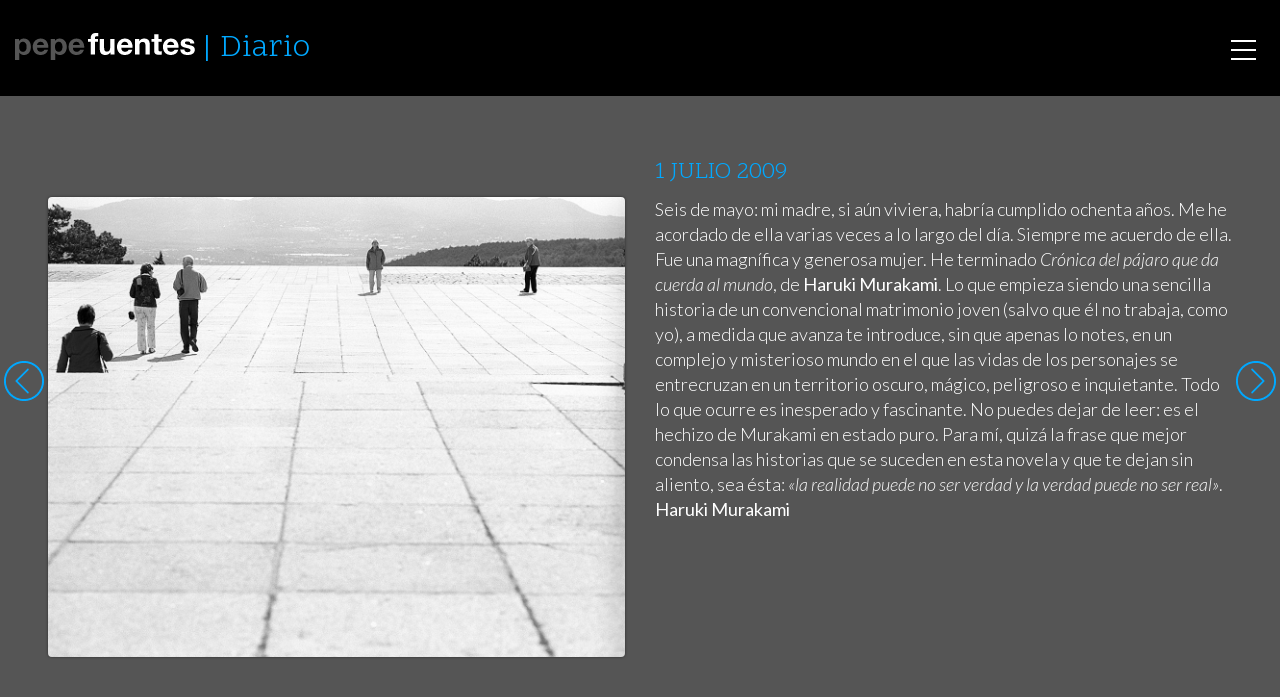

--- FILE ---
content_type: text/html; charset=UTF-8
request_url: https://pepefuentes.com/diario/2009-07-01/
body_size: 5700
content:

<!doctype html>
<html lang="es">
  <head>
  <meta charset="utf-8">
  <meta http-equiv="x-ua-compatible" content="ie=edge">
  <meta name="viewport" content="width=device-width, initial-scale=1">
  <title>2009&#x2d;07&#x2d;01 | Pepe Fuentes</title>
<meta name='robots' content='max-image-preview:large' />

<meta name="description" content="Diario 2009&#x2d;07&#x2d;01: &lt;p&gt;Seis de mayo: mi madre, si a&uacute;n viviera, habr&iacute;a cumplido ochenta a&ntilde;os. Me he acordado de ella varias veces a lo largo del d&iacute;a." />
<meta property="og:image" content="https://pepefuentes.com/app/uploads/3584.jpg" />
<meta property="og:image:width" content="1200" />
<meta property="og:image:height" content="956" />
<meta property="og:locale" content="es_ES" />
<meta property="og:type" content="article" />
<meta property="og:title" content="2009&#x2d;07&#x2d;01 | Pepe Fuentes" />
<meta property="og:description" content="Diario 2009&#x2d;07&#x2d;01: &lt;p&gt;Seis de mayo: mi madre, si a&uacute;n viviera, habr&iacute;a cumplido ochenta a&ntilde;os. Me he acordado de ella varias veces a lo largo del d&iacute;a." />
<meta property="og:url" content="https://pepefuentes.com/diario/2009-07-01/" />
<meta property="og:site_name" content="Pepe Fuentes" />
<meta property="article:published_time" content="2009-07-01" />
<meta property="article:modified_time" content="2009-07-01" />
<meta property="og:updated_time" content="2009-07-01" />
<meta name="twitter:card" content="summary_large_image" />
<meta name="twitter:title" content="2009&#x2d;07&#x2d;01 | Pepe Fuentes" />
<meta name="twitter:description" content="Diario 2009&#x2d;07&#x2d;01: &lt;p&gt;Seis de mayo: mi madre, si a&uacute;n viviera, habr&iacute;a cumplido ochenta a&ntilde;os. Me he acordado de ella varias veces a lo largo del d&iacute;a." />
<meta name="twitter:image" content="https://pepefuentes.com/app/uploads/3584.jpg" />
<meta name="twitter:image:width" content="1200" />
<meta name="twitter:image:height" content="956" />
<meta name="theme-color" content="#0c0c0c" />
<link rel="canonical" href="https://pepefuentes.com/diario/2009-07-01/" />

<link rel='dns-prefetch' href='//ajax.googleapis.com' />
<link rel="stylesheet" id="wp-block-library-css" href="https://pepefuentes.com/wp/wp-includes/css/dist/block-library/style.min.css">
<link rel="stylesheet" id="theme-css" href="https://pepefuentes.com/app/themes/pepefuentes/dist/styles/main-882f9d5286.css">
<script src="https://pepefuentes.com/wp/wp-includes/js/jquery/jquery.min.js" id="jquery-core-js"></script>
<script src="https://pepefuentes.com/wp/wp-includes/js/jquery/jquery-migrate.min.js" id="jquery-migrate-js"></script>
  <link rel="shortcut icon" href="https://pepefuentes.com/app/themes/pepefuentes/dist/images/favicon.png">
  <link rel="apple-touch-icon" href="https://pepefuentes.com/app/themes/pepefuentes/dist/images/apple-touch-icon.png">
  <meta name="theme-color" content="#020202">
  <meta name="msapplication-navbutton-color" content="#000000">
  
<!-- BEGIN AIWP v5.8.6 Global Site Tag - https://deconf.com/analytics-insights-for-wordpress/ -->
<script async src="https://www.googletagmanager.com/gtag/js?id=G-YEJWW63S67"></script>
<script>
  window.dataLayer = window.dataLayer || [];
  function gtag(){dataLayer.push(arguments);}
  gtag('js', new Date());
  gtag('config', 'G-YEJWW63S67', {
	'allow_display_features': false, 
	'anonymize_ip': true
  });
  if (window.performance) {
    var timeSincePageLoad = Math.round(performance.now());
    gtag('event', 'timing_complete', {
      'name': 'load',
      'value': timeSincePageLoad,
      'event_category': 'JS Dependencies'
    });
  }
</script>
<!-- END AIWP Global Site Tag -->
  <script defer src="https://cdn.overtracking.com/t/tAGYNVJGpH5DjNTZv/"></script>
</head>
  <body>
    <svg xmlns="http://www.w3.org/2000/svg" xmlns:xlink="http://www.w3.org/1999/xlink" style="display:none;">
  <symbol id="ico-close" viewBox="0 0 22 22"><g fill="currentColor"><path d="M11 21.5C5.201 21.5.5 16.799.5 11S5.201.5 11 .5 21.5 5.201 21.5 11 16.799 21.5 11 21.5zm0-1a9.5 9.5 0 1 0 0-19 9.5 9.5 0 0 0 0 19z"/><path d="M11.707 11l2.647-2.646a.5.5 0 0 0-.708-.708L11 10.293 8.354 7.646a.5.5 0 1 0-.708.708L10.293 11l-2.647 2.646a.5.5 0 0 0 .708.708L11 11.707l2.646 2.647a.5.5 0 0 0 .708-.708L11.707 11z" /></g></symbol>
  <symbol id="ico-left" viewBox="0 0 22 22"><g fill="currentColor"><path d="M11 21.5C5.201 21.5.5 16.799.5 11S5.201.5 11 .5 21.5 5.201 21.5 11 16.799 21.5 11 21.5zm0-1a9.5 9.5 0 1 0 0-19 9.5 9.5 0 0 0 0 19z"/><path d="M7.707 11l5.647-5.646a.5.5 0 0 0-.708-.708l-6 6a.498.498 0 0 0 0 .708l6 6a.5.5 0 0 0 .708-.708L7.707 11z" /></g></symbol>
  <symbol id="ico-right" viewBox="0 0 22 22"><g transform="rotate(180 11 11)" fill="currentColor"><use xlink:href="#ico-left" /></g></symbol>
  <symbol id="ico-play" viewBox="0 0 22 22"><g fill="currentColor"><path d="M11 21.5C5.201 21.5.5 16.799.5 11S5.201.5 11 .5 21.5 5.201 21.5 11 16.799 21.5 11 21.5zm0-1a9.5 9.5 0 1 0 0-19 9.5 9.5 0 0 0 0 19zM8.5 6.253v9.827l7.58-4.913L8.5 6.253zm-1 11.667V4.413l10.42 6.754L7.5 17.92z"/></g></symbol>
  <symbol id="ico-filter" viewBox="0 0 19 20"><g fill="currentColor"><path d="M6.037 6.25c0 .75-.51 1.25-1.276 1.25-.765 0-1.275-.5-1.275-1.25v-5C3.486.5 3.996 0 4.76 0c.766 0 1.276.5 1.276 1.25v5zm-5.103 7.5c0-2.125 1.659-3.75 3.827-3.75 2.169 0 3.827 1.625 3.827 3.75 0 1.625-1.02 3-2.551 3.5v1.5c0 .75-.51 1.25-1.276 1.25-.765 0-1.275-.5-1.275-1.25v-1.5c-1.404-.5-2.552-1.875-2.552-3.5zm12.757 0c0-.75.51-1.25 1.275-1.25.766 0 1.276.5 1.276 1.25v5c0 .75-.51 1.25-1.276 1.25-.765 0-1.275-.5-1.275-1.25v-5zm-2.552-7.5c0-1.625 1.149-3 2.552-3.5v-1.5C13.69.5 14.2 0 14.966 0c.766 0 1.276.5 1.276 1.25v1.5c1.403.5 2.551 1.875 2.551 3.5 0 2.125-1.658 3.75-3.827 3.75-2.168 0-3.827-1.625-3.827-3.75z"/></g></symbol>
  <symbol id="ico-info" viewBox="0 0 18 22"><g fill="currentColor"><path d="M7 0h4a2.9 2.9 0 0 1 1.742.559c.515.373.877.853 1.086 1.441H15a2.89 2.89 0 0 1 2.121.879A2.89 2.89 0 0 1 18 5v14a2.89 2.89 0 0 1-.879 2.121A2.89 2.89 0 0 1 15 22H3a2.89 2.89 0 0 1-2.121-.879A2.89 2.89 0 0 1 0 19V5c0-.828.293-1.535.879-2.121A2.89 2.89 0 0 1 3 2h1.172A2.954 2.954 0 0 1 5.258.559 2.912 2.912 0 0 1 7 0zm8 4h-1.172a2.954 2.954 0 0 1-1.086 1.441A2.912 2.912 0 0 1 11 6H7a2.9 2.9 0 0 1-1.742-.559A2.968 2.968 0 0 1 4.172 4H3a.963.963 0 0 0-.707.293A.963.963 0 0 0 2 5v14c0 .276.098.512.293.707A.963.963 0 0 0 3 20h12a.963.963 0 0 0 .707-.293A.963.963 0 0 0 16 19V5a.963.963 0 0 0-.293-.707A.963.963 0 0 0 15 4zm-4-2H7a.963.963 0 0 0-.707.293A.963.963 0 0 0 6 3c0 .276.098.512.293.707A.963.963 0 0 0 7 4h4a.963.963 0 0 0 .707-.293A.963.963 0 0 0 12 3a.963.963 0 0 0-.293-.707A.963.963 0 0 0 11 2z"/></g></symbol>
  <symbol id="ico-text" viewBox="0 0 18 22"><g fill="currentColor"><path d="M15 0a2.89 2.89 0 0 1 2.121.879A2.89 2.89 0 0 1 18 3v16a2.89 2.89 0 0 1-.879 2.121A2.89 2.89 0 0 1 15 22H3a2.89 2.89 0 0 1-2.121-.879A2.89 2.89 0 0 1 0 19V3C0 2.172.293 1.465.879.879A2.89 2.89 0 0 1 3 0h12zm0 2H3a.963.963 0 0 0-.707.293A.963.963 0 0 0 2 3v16c0 .276.098.512.293.707A.963.963 0 0 0 3 20h12a.963.963 0 0 0 .707-.293A.963.963 0 0 0 16 19V3a.963.963 0 0 0-.293-.707A.963.963 0 0 0 15 2zM4 15h10v1H4v-1zm0-3h10v1H4v-1zm0-3h10v1H4V9zm0-3h10v1H4V6z"/></g></symbol>
  <symbol id="ico-zoom" viewBox="0 0 22 22"><g fill="currentColor"><path d="M9 0c1.219 0 2.384.238 3.496.715a9.056 9.056 0 0 1 2.871 1.918 9.056 9.056 0 0 1 1.918 2.871A8.782 8.782 0 0 1 18 9a8.9 8.9 0 0 1-1.969 5.617l5.68 5.672c.193.193.289.43.289.711a.97.97 0 0 1-.285.715A.97.97 0 0 1 21 22a.966.966 0 0 1-.711-.289l-5.672-5.68A8.895 8.895 0 0 1 9 18a8.782 8.782 0 0 1-3.496-.715 9.056 9.056 0 0 1-2.871-1.918 9.056 9.056 0 0 1-1.918-2.871A8.782 8.782 0 0 1 0 9c0-1.219.238-2.384.715-3.496a9.056 9.056 0 0 1 1.918-2.871A9.056 9.056 0 0 1 5.504.715 8.782 8.782 0 0 1 9 0zm0 2a6.84 6.84 0 0 0-2.719.555c-.865.37-1.61.867-2.234 1.492a7.034 7.034 0 0 0-1.492 2.234A6.84 6.84 0 0 0 2 9c0 .948.185 1.854.555 2.719.37.865.867 1.61 1.492 2.234a7.034 7.034 0 0 0 2.234 1.492A6.84 6.84 0 0 0 9 16a6.84 6.84 0 0 0 2.719-.555 7.034 7.034 0 0 0 2.234-1.492 7.034 7.034 0 0 0 1.492-2.234A6.84 6.84 0 0 0 16 9a6.84 6.84 0 0 0-.555-2.719 7.034 7.034 0 0 0-1.492-2.234 7.034 7.034 0 0 0-2.234-1.492A6.84 6.84 0 0 0 9 2z"/></g></symbol>
  <symbol id="logo-tw" viewBox="0 0 300.00006 244.18703"><g fill="currentColor"><path d="M94.72 243.18c112.46 0 173.96-93.168 173.96-173.96 0-2.646-.054-5.28-.173-7.903a124.338 124.338 0 0 0 30.498-31.66c-10.955 4.87-22.744 8.147-35.11 9.625 12.622-7.569 22.313-19.543 26.885-33.817a122.62 122.62 0 0 1-38.824 14.841C240.8 8.422 224.916.99 207.327.99c-33.764 0-61.144 27.381-61.144 61.132 0 4.798.537 9.465 1.586 13.941-50.815-2.556-95.874-26.886-126.03-63.88a60.977 60.977 0 0 0-8.279 30.73c0 21.212 10.794 39.938 27.208 50.893a60.685 60.685 0 0 1-27.69-7.646c-.009.256-.009.506-.009.78 0 29.61 21.075 54.332 49.051 59.934a61.218 61.218 0 0 1-16.122 2.152c-3.933 0-7.766-.387-11.49-1.103 7.783 24.293 30.354 41.971 57.114 42.465-20.926 16.402-47.287 26.171-75.937 26.171-4.929 0-9.798-.28-14.584-.846 27.06 17.344 59.19 27.464 93.722 27.464"/></g></symbol>
  <symbol id="logo-fb" viewBox="0 0 266.893 266.895"><path fill="#FFF" d="M248.082 262.307c7.854 0 14.223-6.369 14.223-14.225V18.812c0-7.857-6.368-14.224-14.223-14.224H18.812c-7.857 0-14.224 6.367-14.224 14.224v229.27c0 7.855 6.366 14.225 14.224 14.225h229.27z"/><path id="f" fill="#3C5A99" d="M182.409 262.307v-99.803h33.499l5.016-38.895h-38.515V98.777c0-11.261 3.127-18.935 19.275-18.935l20.596-.009V45.045c-3.562-.474-15.788-1.533-30.012-1.533-29.695 0-50.025 18.126-50.025 51.413v28.684h-33.585v38.895h33.585v99.803h40.166z"/></symbol>
</svg>
    <div id="smoothContainer">
      <div id="body" class="diary-template-default single single-diary postid-11907 wp-env-production 2009-07-01">
        <header class="banner">
  <div class="container">
    <a class="brand" href="https://pepefuentes.com/">
      <img src="https://pepefuentes.com/app/themes/pepefuentes/dist/images/logo.svg" alt="Pepe Fuentes" class="hidden-md-down">
      <img src="https://pepefuentes.com/app/themes/pepefuentes/dist/images/logo-mobile.svg" alt="Pepe Fuentes" class="hidden-lg-up">
    </a>
          <h2 class="nav-section"><a href="https://pepefuentes.com/diario/">Diario</a></h2>
        <nav class="nav-primary">
      <div class="menu-menu-principal-container"><ul id="menu-menu-principal" class="nav"><li id="menu-item-13852" class="menu-item menu-item-type-post_type menu-item-object-page menu-item-13852"><a href="https://pepefuentes.com/autor/">Autor</a></li>
<li id="menu-item-13855" class="menu-item menu-item-type-post_type_archive menu-item-object-diary menu-item-13855"><a href="https://pepefuentes.com/diario/">Diario</a></li>
<li id="menu-item-13856" class="menu-item menu-item-type-post_type_archive menu-item-object-serie menu-item-13856"><a href="https://pepefuentes.com/series/">Series</a></li>
<li id="menu-item-13857" class="menu-item menu-item-type-custom menu-item-object-custom menu-item-13857"><a href="/diario/libros/">Libros mensuales</a></li>
</ul></div>    </nav>
    <div id="nav-icon">
      <span></span>
      <span></span>
      <span></span>
    </div>
  </div>
</header>
        <div class="wrap container" role="document">
          <main class="main">
              <article class="post-11907 diary type-diary status-publish has-post-thumbnail hentry">
    <header>
      <h1 class="entry-title">1 JULIO 2009</h1>
    </header>
    <div class="row">
      <div class="col-12 col-md-6">
        <div class="photo " data-width="1200" data-height="956">
  <img width="1200" height="956" src="https://pepefuentes.com/app/uploads/3584.jpg" class="attachment-full size-full wp-image-3586" alt="" loading="lazy" srcset="https://pepefuentes.com/app/uploads/3584.jpg 1200w, https://pepefuentes.com/app/uploads/3584-600x478.jpg 600w, https://pepefuentes.com/app/uploads/3584-768x612.jpg 768w, https://pepefuentes.com/app/uploads/3584-1024x816.jpg 1024w" sizes="(max-width: 1200px) 100vw, 1200px" />  <div class="photo__overlay"></div>
  <div class="photo__copy">&copy; 2009 pepe fuentes</div>
  <div class="photo__info">
    <div class="photo__info__close" role="button"><svg width="41" height="41"><use xlink:href="#ico-close" /></svg></div>
    <div class="photo__info__item photo__meta">
      <dl>
                  <dt>Autor</dt>
          <dd>pepe fuentes</dd>
                      <dt>Año</dt>
            <dd>2009</dd>
                                <dt>Localizacion</dt>
            <dd>Valle de los Caídos (España)</dd>
                                          <dt>Soporte de imagen</dt>
            <dd>-120 MM- ILFORD. FP4 200</dd>
                                                                                  <dt>Copiado máximo en soporte baritado</dt>
            <dd>3</dd>
                                                    <dt>Fecha de diario</dt>
            <dd><a href="https://pepefuentes.com/diario/2009-07-01/">2009-07-01</a></dd>
                          <dt>Referencia</dt>
        <dd>3584</dd>
      </dl>
    </div>
      </div>
  <div class="photo__options">
    <a href="#photo__meta"><svg width="18" height="22"><use xlink:href="#ico-info" /></svg></a>
      </div>
</div>
      </div>
      <div class="col-12 col-md-6">
        <div class="entry-content">
          <p>Seis de mayo: mi madre, si aún viviera, habría cumplido ochenta años. Me he acordado de ella varias veces a lo largo del día. Siempre me acuerdo de ella. Fue una magnífica y generosa mujer. He terminado <em>Crónica del pájaro que da cuerda al mundo</em>, de <strong>Haruki Murakami</strong>. Lo que empieza siendo una sencilla historia de un convencional matrimonio joven (salvo que él no trabaja, como yo), a medida que avanza te introduce, sin que apenas lo notes, en un complejo y misterioso mundo en el que las vidas de los personajes se entrecruzan en un territorio oscuro, mágico, peligroso e inquietante. Todo lo que ocurre es inesperado y fascinante. No puedes dejar de leer: es el hechizo de Murakami en estado puro. Para mí, quizá la frase que mejor condensa las historias que se suceden en esta novela y que te dejan sin aliento, sea ésta: <em>«la realidad puede no ser verdad y la verdad puede no ser real»</em>. <strong>Haruki Murakami</strong> </p>
        </div>
        <div class="hidden-xs-up">
          <span class="vcard author"><span class="fn">Pepe Fuentes</span></span> ·
          <time class="updated" datetime="2009-07-01T00:00:00+00:00">1 julio, 2009</time>
        </div>
      </div>
    </div>
  </article>
  <div class="post-navigation">
    <div class="container">
      <a href="https://pepefuentes.com/diario/2009-06-30/" rel="prev"><svg><title>2009-06-30</title><use xlink:href="#ico-left" /></svg></a>      <a href="https://pepefuentes.com/diario/2009-07-02/" rel="next"><svg><title>2009-07-02</title><use xlink:href="#ico-right" /></svg></a>    </div>
  </div>
          </main><!-- /.main -->
        </div><!-- /.wrap -->
        <footer class="content-info">
  <div class="container">
    <div class="row">
      <div class="col-12 col-md-3 col-xl-2 footer-share">
        <span class="share-buttons">
          <a href="https://www.facebook.com/sharer.php?u=https%3A%2F%2Fpepefuentes.com%2Fdiario%2F2009-07-01%2F" class="share-fb"><svg><title>Facebook</title><use xlink:href="#logo-fb" /></svg> Compartir</a>
          <a href="https://twitter.com/intent/tweet?url=https%3A%2F%2Fpepefuentes.com%2Fdiario%2F2009-07-01%2F&text=2009-07-01" class="share-tw"><svg><title>Twitter</title><use xlink:href="#logo-tw" /></svg> Twittear</a>
        </span>
      </div>
      <div class="col-12 col-md-9 col-xl-5 footer-copy">
        <span>Copyright Pepe Fuentes</span> | <a href="/aviso-legal/">Aviso Legal</a> | <a href="mailto:pepefuentes@pepefuentes.com">Contactar</a> | <span>Made with love by <a href="https://crea.me">Creame</a></span>      </div>
      <div class="col-12 col-md-12 col-xl-5 footer-translate">
        <div id="google_translate_element"></div>
      </div>
    </div>
  </div>
</footer>
<script src="https://ajax.googleapis.com/ajax/libs/webfont/1.5.18/webfont.js" id="fontloader-js"></script>
<script type='text/javascript' id='theme-js-extra'>
/* <![CDATA[ */
var ajaxpagination = {"ajax_url":"https:\/\/pepefuentes.com\/wp\/wp-admin\/admin-ajax.php"};
/* ]]> */
</script>
<script src="https://pepefuentes.com/app/themes/pepefuentes/dist/scripts/main-13341b8c42.js" id="theme-js"></script>
<script src="https://pepefuentes.com/wp/wp-includes/js/wp-embed.min.js" id="wp-embed-js"></script>
<script type='text/javascript' id='aiwp-tracking-analytics-events-js-extra'>
/* <![CDATA[ */
var aiwpUAEventsData = {"options":{"event_tracking":"1","event_downloads":"zip|mp3*|mpe*g|pdf|docx*|pptx*|xlsx*|rar*","event_bouncerate":0,"aff_tracking":0,"event_affiliates":"\/out\/","hash_tracking":"1","root_domain":"pepefuentes.com","event_timeout":100,"event_precision":0,"event_formsubmit":0,"ga_pagescrolldepth_tracking":1,"global_site_tag":true}};
/* ]]> */
</script>
<script src="https://pepefuentes.com/app/plugins/analytics-insights/front/js/tracking-analytics-events.min.js" id="aiwp-tracking-analytics-events-js"></script>
<script src="https://pepefuentes.com/app/plugins/analytics-insights/front/js/tracking-scrolldepth.min.js" id="aiwp-pagescrolldepth-tracking-js"></script>
        <script>function googleTranslateElementInit() { new google.translate.TranslateElement({pageLanguage: 'es', layout: google.translate.TranslateElement.InlineLayout.HORIZONTAL}, 'google_translate_element'); }</script>
        <script src="//translate.google.com/translate_a/element.js?cb=googleTranslateElementInit"></script>
      </div>
    </div>
  </body>
</html>
